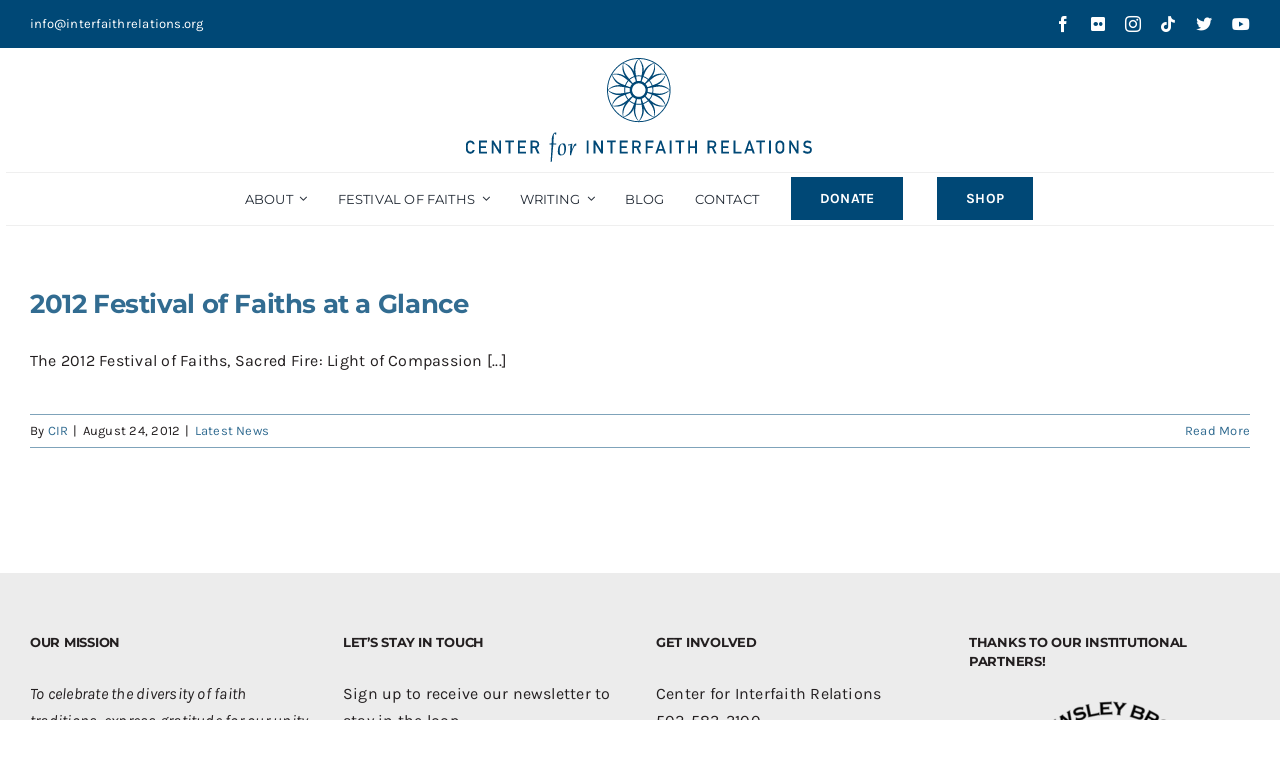

--- FILE ---
content_type: text/html; charset=utf-8
request_url: https://www.google.com/recaptcha/api2/anchor?ar=1&k=6LfJxb0lAAAAAICdZFCi99sMibwPRmdtYLbwmBGM&co=aHR0cHM6Ly93d3cuY2VudGVyZm9yaW50ZXJmYWl0aHJlbGF0aW9ucy5vcmc6NDQz&hl=en&v=TkacYOdEJbdB_JjX802TMer9&size=invisible&anchor-ms=20000&execute-ms=15000&cb=eitv7vqp80q6
body_size: 45800
content:
<!DOCTYPE HTML><html dir="ltr" lang="en"><head><meta http-equiv="Content-Type" content="text/html; charset=UTF-8">
<meta http-equiv="X-UA-Compatible" content="IE=edge">
<title>reCAPTCHA</title>
<style type="text/css">
/* cyrillic-ext */
@font-face {
  font-family: 'Roboto';
  font-style: normal;
  font-weight: 400;
  src: url(//fonts.gstatic.com/s/roboto/v18/KFOmCnqEu92Fr1Mu72xKKTU1Kvnz.woff2) format('woff2');
  unicode-range: U+0460-052F, U+1C80-1C8A, U+20B4, U+2DE0-2DFF, U+A640-A69F, U+FE2E-FE2F;
}
/* cyrillic */
@font-face {
  font-family: 'Roboto';
  font-style: normal;
  font-weight: 400;
  src: url(//fonts.gstatic.com/s/roboto/v18/KFOmCnqEu92Fr1Mu5mxKKTU1Kvnz.woff2) format('woff2');
  unicode-range: U+0301, U+0400-045F, U+0490-0491, U+04B0-04B1, U+2116;
}
/* greek-ext */
@font-face {
  font-family: 'Roboto';
  font-style: normal;
  font-weight: 400;
  src: url(//fonts.gstatic.com/s/roboto/v18/KFOmCnqEu92Fr1Mu7mxKKTU1Kvnz.woff2) format('woff2');
  unicode-range: U+1F00-1FFF;
}
/* greek */
@font-face {
  font-family: 'Roboto';
  font-style: normal;
  font-weight: 400;
  src: url(//fonts.gstatic.com/s/roboto/v18/KFOmCnqEu92Fr1Mu4WxKKTU1Kvnz.woff2) format('woff2');
  unicode-range: U+0370-0377, U+037A-037F, U+0384-038A, U+038C, U+038E-03A1, U+03A3-03FF;
}
/* vietnamese */
@font-face {
  font-family: 'Roboto';
  font-style: normal;
  font-weight: 400;
  src: url(//fonts.gstatic.com/s/roboto/v18/KFOmCnqEu92Fr1Mu7WxKKTU1Kvnz.woff2) format('woff2');
  unicode-range: U+0102-0103, U+0110-0111, U+0128-0129, U+0168-0169, U+01A0-01A1, U+01AF-01B0, U+0300-0301, U+0303-0304, U+0308-0309, U+0323, U+0329, U+1EA0-1EF9, U+20AB;
}
/* latin-ext */
@font-face {
  font-family: 'Roboto';
  font-style: normal;
  font-weight: 400;
  src: url(//fonts.gstatic.com/s/roboto/v18/KFOmCnqEu92Fr1Mu7GxKKTU1Kvnz.woff2) format('woff2');
  unicode-range: U+0100-02BA, U+02BD-02C5, U+02C7-02CC, U+02CE-02D7, U+02DD-02FF, U+0304, U+0308, U+0329, U+1D00-1DBF, U+1E00-1E9F, U+1EF2-1EFF, U+2020, U+20A0-20AB, U+20AD-20C0, U+2113, U+2C60-2C7F, U+A720-A7FF;
}
/* latin */
@font-face {
  font-family: 'Roboto';
  font-style: normal;
  font-weight: 400;
  src: url(//fonts.gstatic.com/s/roboto/v18/KFOmCnqEu92Fr1Mu4mxKKTU1Kg.woff2) format('woff2');
  unicode-range: U+0000-00FF, U+0131, U+0152-0153, U+02BB-02BC, U+02C6, U+02DA, U+02DC, U+0304, U+0308, U+0329, U+2000-206F, U+20AC, U+2122, U+2191, U+2193, U+2212, U+2215, U+FEFF, U+FFFD;
}
/* cyrillic-ext */
@font-face {
  font-family: 'Roboto';
  font-style: normal;
  font-weight: 500;
  src: url(//fonts.gstatic.com/s/roboto/v18/KFOlCnqEu92Fr1MmEU9fCRc4AMP6lbBP.woff2) format('woff2');
  unicode-range: U+0460-052F, U+1C80-1C8A, U+20B4, U+2DE0-2DFF, U+A640-A69F, U+FE2E-FE2F;
}
/* cyrillic */
@font-face {
  font-family: 'Roboto';
  font-style: normal;
  font-weight: 500;
  src: url(//fonts.gstatic.com/s/roboto/v18/KFOlCnqEu92Fr1MmEU9fABc4AMP6lbBP.woff2) format('woff2');
  unicode-range: U+0301, U+0400-045F, U+0490-0491, U+04B0-04B1, U+2116;
}
/* greek-ext */
@font-face {
  font-family: 'Roboto';
  font-style: normal;
  font-weight: 500;
  src: url(//fonts.gstatic.com/s/roboto/v18/KFOlCnqEu92Fr1MmEU9fCBc4AMP6lbBP.woff2) format('woff2');
  unicode-range: U+1F00-1FFF;
}
/* greek */
@font-face {
  font-family: 'Roboto';
  font-style: normal;
  font-weight: 500;
  src: url(//fonts.gstatic.com/s/roboto/v18/KFOlCnqEu92Fr1MmEU9fBxc4AMP6lbBP.woff2) format('woff2');
  unicode-range: U+0370-0377, U+037A-037F, U+0384-038A, U+038C, U+038E-03A1, U+03A3-03FF;
}
/* vietnamese */
@font-face {
  font-family: 'Roboto';
  font-style: normal;
  font-weight: 500;
  src: url(//fonts.gstatic.com/s/roboto/v18/KFOlCnqEu92Fr1MmEU9fCxc4AMP6lbBP.woff2) format('woff2');
  unicode-range: U+0102-0103, U+0110-0111, U+0128-0129, U+0168-0169, U+01A0-01A1, U+01AF-01B0, U+0300-0301, U+0303-0304, U+0308-0309, U+0323, U+0329, U+1EA0-1EF9, U+20AB;
}
/* latin-ext */
@font-face {
  font-family: 'Roboto';
  font-style: normal;
  font-weight: 500;
  src: url(//fonts.gstatic.com/s/roboto/v18/KFOlCnqEu92Fr1MmEU9fChc4AMP6lbBP.woff2) format('woff2');
  unicode-range: U+0100-02BA, U+02BD-02C5, U+02C7-02CC, U+02CE-02D7, U+02DD-02FF, U+0304, U+0308, U+0329, U+1D00-1DBF, U+1E00-1E9F, U+1EF2-1EFF, U+2020, U+20A0-20AB, U+20AD-20C0, U+2113, U+2C60-2C7F, U+A720-A7FF;
}
/* latin */
@font-face {
  font-family: 'Roboto';
  font-style: normal;
  font-weight: 500;
  src: url(//fonts.gstatic.com/s/roboto/v18/KFOlCnqEu92Fr1MmEU9fBBc4AMP6lQ.woff2) format('woff2');
  unicode-range: U+0000-00FF, U+0131, U+0152-0153, U+02BB-02BC, U+02C6, U+02DA, U+02DC, U+0304, U+0308, U+0329, U+2000-206F, U+20AC, U+2122, U+2191, U+2193, U+2212, U+2215, U+FEFF, U+FFFD;
}
/* cyrillic-ext */
@font-face {
  font-family: 'Roboto';
  font-style: normal;
  font-weight: 900;
  src: url(//fonts.gstatic.com/s/roboto/v18/KFOlCnqEu92Fr1MmYUtfCRc4AMP6lbBP.woff2) format('woff2');
  unicode-range: U+0460-052F, U+1C80-1C8A, U+20B4, U+2DE0-2DFF, U+A640-A69F, U+FE2E-FE2F;
}
/* cyrillic */
@font-face {
  font-family: 'Roboto';
  font-style: normal;
  font-weight: 900;
  src: url(//fonts.gstatic.com/s/roboto/v18/KFOlCnqEu92Fr1MmYUtfABc4AMP6lbBP.woff2) format('woff2');
  unicode-range: U+0301, U+0400-045F, U+0490-0491, U+04B0-04B1, U+2116;
}
/* greek-ext */
@font-face {
  font-family: 'Roboto';
  font-style: normal;
  font-weight: 900;
  src: url(//fonts.gstatic.com/s/roboto/v18/KFOlCnqEu92Fr1MmYUtfCBc4AMP6lbBP.woff2) format('woff2');
  unicode-range: U+1F00-1FFF;
}
/* greek */
@font-face {
  font-family: 'Roboto';
  font-style: normal;
  font-weight: 900;
  src: url(//fonts.gstatic.com/s/roboto/v18/KFOlCnqEu92Fr1MmYUtfBxc4AMP6lbBP.woff2) format('woff2');
  unicode-range: U+0370-0377, U+037A-037F, U+0384-038A, U+038C, U+038E-03A1, U+03A3-03FF;
}
/* vietnamese */
@font-face {
  font-family: 'Roboto';
  font-style: normal;
  font-weight: 900;
  src: url(//fonts.gstatic.com/s/roboto/v18/KFOlCnqEu92Fr1MmYUtfCxc4AMP6lbBP.woff2) format('woff2');
  unicode-range: U+0102-0103, U+0110-0111, U+0128-0129, U+0168-0169, U+01A0-01A1, U+01AF-01B0, U+0300-0301, U+0303-0304, U+0308-0309, U+0323, U+0329, U+1EA0-1EF9, U+20AB;
}
/* latin-ext */
@font-face {
  font-family: 'Roboto';
  font-style: normal;
  font-weight: 900;
  src: url(//fonts.gstatic.com/s/roboto/v18/KFOlCnqEu92Fr1MmYUtfChc4AMP6lbBP.woff2) format('woff2');
  unicode-range: U+0100-02BA, U+02BD-02C5, U+02C7-02CC, U+02CE-02D7, U+02DD-02FF, U+0304, U+0308, U+0329, U+1D00-1DBF, U+1E00-1E9F, U+1EF2-1EFF, U+2020, U+20A0-20AB, U+20AD-20C0, U+2113, U+2C60-2C7F, U+A720-A7FF;
}
/* latin */
@font-face {
  font-family: 'Roboto';
  font-style: normal;
  font-weight: 900;
  src: url(//fonts.gstatic.com/s/roboto/v18/KFOlCnqEu92Fr1MmYUtfBBc4AMP6lQ.woff2) format('woff2');
  unicode-range: U+0000-00FF, U+0131, U+0152-0153, U+02BB-02BC, U+02C6, U+02DA, U+02DC, U+0304, U+0308, U+0329, U+2000-206F, U+20AC, U+2122, U+2191, U+2193, U+2212, U+2215, U+FEFF, U+FFFD;
}

</style>
<link rel="stylesheet" type="text/css" href="https://www.gstatic.com/recaptcha/releases/TkacYOdEJbdB_JjX802TMer9/styles__ltr.css">
<script nonce="LPhBt3itPM30G7I5bpXxwg" type="text/javascript">window['__recaptcha_api'] = 'https://www.google.com/recaptcha/api2/';</script>
<script type="text/javascript" src="https://www.gstatic.com/recaptcha/releases/TkacYOdEJbdB_JjX802TMer9/recaptcha__en.js" nonce="LPhBt3itPM30G7I5bpXxwg">
      
    </script></head>
<body><div id="rc-anchor-alert" class="rc-anchor-alert"></div>
<input type="hidden" id="recaptcha-token" value="[base64]">
<script type="text/javascript" nonce="LPhBt3itPM30G7I5bpXxwg">
      recaptcha.anchor.Main.init("[\x22ainput\x22,[\x22bgdata\x22,\x22\x22,\[base64]/MjU1OmY/[base64]/[base64]/[base64]/[base64]/bmV3IGdbUF0oelswXSk6ST09Mj9uZXcgZ1tQXSh6WzBdLHpbMV0pOkk9PTM/bmV3IGdbUF0oelswXSx6WzFdLHpbMl0pOkk9PTQ/[base64]/[base64]/[base64]/[base64]/[base64]/[base64]/[base64]\\u003d\x22,\[base64]\\u003d\x22,\x22HibDgkjDlnLDqkwAwr1Hw7k2QcKUw6wywqpBIihIw7XCphLDkkU/[base64]/DgWHCgcK3eFUFGAbDgsK9F8OIwqDDvcKSZDLCjQXDsXtsw7LChsORw6YXwrPCtX7Dq3LDrzVZR1omE8KeW8OfVsOnw4MewrEJFjDDrGcFw4dvB3nDisO9wpR1bMK3wochWVtGwqVVw4Y6fsO8fRjDjkUsfMOqLhAZZ8Kawqgcw6fDqMOCWxfDsRzDkS/ClcO5MyLClMOuw6vDskXCnsOjwpHDmwtYw7zClsOmMRNywqI8w50BHR/DnkxLMcO4wqh8wp/DmBV1woN5acORQMKNwoLCkcKRwprCqWsswp1rwrvCgMO8wpzDrW7DrcOcCMKlwofCmzJCKWciHjPCs8K1woljw5BEwqEwIsKdLMKgwrLDuAXCmgYRw7xuL3/DqcKywoFceGJNPcKFwqo8Z8OXaE99w7AswoNhCxjChMORw4/CjcOkKQxVw77DkcKOwrXDoRLDnEnDoW/[base64]/DqcKNw7wvCT7Dh8O/dmZTJ8KcwoDCrsKnw7vDkMOYwoXDjMOlw6XClVp9ccK5wqg1ZSwrw4jDkA7Dg8OJw4nDssOeSMOUwqzClsKtwp/[base64]/[base64]/wqHCrcOxwrECWifDp8OGJFs4w5LDoA9mF8OjOD3DrXcnSkbDssKpelrCmcOCw7lWwrHClsKNHMOVThXCj8OlCkpfAAABQcOCFmwJw5omIMOow67Cv1lUGVrChVbCizwwecKSw7ZMcUI9fh/[base64]/DtsKwwrjDrEElPsOGwozCocOuw4ckTgcib8ONw6XDpQE1w4Qjw6HDqmVWwrnDu0DCuMKgwr3Ds8ObwoTDk8KlXMOIZ8KLA8OEw7R5w4pow7BWw5TCjsO6w41wJsKxB1fDoD3CggvCqcKVwr/[base64]/DlcKbwrh4w7wDSMOXwr4vwrPCoiluJ8O7w5bCoz5Iwr/Cr8OLOCJgw5hWwpXCk8KMwrk9D8Kswq4cworDo8OyEcKGBcOTw6oOHDbCrsOzw7dEBA/ChUnClCQcw6rCtVJjwrHCuMK1LMOdDyBCwrTDisKFGmPDjsKLCmPDj2vDrhfDqyIgR8OQFcKUQ8Oaw5BAwq0Qwr7CnMKswq7CsWvCisOAwrhTw7nDjVrDv3RhKTMMHD/Ck8Khwr4EC8ORwqdLw75NwpktScKVw5fCn8ORVjpeGcOuwrkCw6LCgX9qCMOHfGLCkcOnPsKMRcO4w5sVwpBXXMOYNsKALMORwoXDpsOww4jCjMOIAy/[base64]/ChW3DlhbDlUcnwpTCoMKzCkAAw4sCw6vDicORwrc+EcK9fcKsw6gzwrFwecKqw4HCncKpw4Z9V8KoHT7Cg2zDhcKYZA/Dj21+EsOTwrADw4jCgsK4OjLClX0mOMKoHsK6Elsdw70pBsO+EsOicsO/wqtdwqddRsO6wo4hABBowqd0S8KmwqByw6dhw4LClUB0LcO3wo0ew6A6w43CicKuwqDCtsO3b8KZe18aw6d6M8OawoDDsALCnsKrw4PDusKpBlzDjh7CjMO1YcOJOwgfch1Kw6PDmsOLwqAlw5Bpwqt5w4xcfwF1IDQywq/[base64]/Co8KRUsKSwrXCpcOKC8KcAnPDsUZ0w6szCDPCuXEYYMKMw7zDuFnDnmwgM8OSBTnCtDvDhcOya8OVw7XCh196Q8OxEsKXw79Sw4LDtCvDhRMIwrDDsMObVcK4BcO3w7M5w7NSXMKFEhIfwokcLx/DgsOqw4ZVEcODwqnDnUIdN8Oqwr3DtcOCw5TDhFwwfcK9K8KmwocSPhcVw7NZwpTDm8Kvwr46TiLCpS3DusKIw4FbwpVAw6PCigBLQcOZJhdhw6fClE/Dv8OXw4tWwp7CiMOiIU9zT8OuwqHDgMKbE8Obw59lw6YPw7tPL8OMw4nCq8KMw7nCgMOiw7ooSMO+bFXCmAA3wpoaw5gXDcKmDHsnEFfDr8KcaycILWFUw7MawqDDvRHCpEBYwo8FNcOBZMOpwrBOTcOED2cdwqfCn8Kud8ObwpfDpHl/Q8KLw6nCjMORXzXCpcO/X8OdwrrDncK3O8OqZcOcwp/[base64]/[base64]/MjHCsivClcKJw59MwojDqMKqU8OEwrMVPlVYwqvDnMOaJyZ/fMOCY8OYeBDCscOEw4J/OMO5RSguw47DvcO5V8OswoHDhQfCv20QaBY4YGjDnMKuwpnCkn5DZMOfJcKNw57DvMO7cMKrw6YrfcO8wrMDw55TwpnCnMO6VsKzwrXCnMKoIMOdw7nDv8Oaw6HDknbDsxdEw7J3KsKDwqjCv8KPeMKmwp3DpMOhehc/w7rCrMO2JsKoOsKswpEKVcOFIMKVw4lsWMK0d2FXwrvCisOlCGx0ScK8w5fDoyhmCirCosOXRMOKaFZRflLDrMO0WyFgPUsPCcOgRUHDhcK/YcKlF8KAwrbCqMORKDrCgn4xw6jDoMKgwp7CtcO2fRXDuWbDmcOpwpw/SljCksOSw5PDnsK7IMKUwoYpECHDvHZLSz3Dv8OuKQ3DvmDDmi5awptTByDCum84w5zDhQopw7fCmMOQw7LCsT/DvcKhw4l8wprDtMOnw6Ytw5FRw4vDikvDhMOXHhFLT8KKFFEYG8OMw4PCgcOaw5LCo8KZw4LCmcO/XmHDocOnwqzDuMO0JGAtw55YJQlHZMObGcOofMKEwpF4w7pBGzwCw6/Cl1dxwqIKw6nDtDoFwpLClsOnwqzDuwJlVX93TBvCvcO0IDwOwr5iW8Ojw5ZndcKUKcK0w4TCpznCosO5wrjCoApbwqzDnyvCqMKGZcKuw6DCqhtRw4ZmQsOnw4VSIVTCqU1MdsOIwpvDhsO3w5PCtyB+wo0VHgbDgSTCn3HDgcOkWCA3w5bDnsOYw7rDusKXwr/Di8OvJzDCgcKMw7nDkkcRw7/CoSTDn8OwVcKlwr7DiMKIKTPDvW3DtsK6AsKQwq7CqCBawqTCocOfwqdUXMK5E37DrcKJNV52w6DClxleX8KQwp9FZsKFw7lLwrI2w4kSw64CfMKgw6/CoMKyw6nCgcKtER7Cs3bDuBLChg1vw7PCnAd+OsKTwoBVPsKvDQt6GzZ/V8OnwpTCn8OlwqbCtcO/CcKGN29iKcKWZyg2wpXDkcKPwp/Dj8O5wq8fw6B5dcOswofDgFrDk28hwqJPw4N3w7jDpR4dUlFBwrwGw53Dr8ODNkN5TcKlwp4UFTNSwrNawoZRK1RlwrTDoE/[base64]/woPDuwsFfMOlbMOxw4x0ZMOYw5vCrAt1w67DiMOAGBfDrhXCpcKvw5LDkRzDpkAsS8K6KSXDkVzCh8OJw4cmfcKdKTUAW8Ohw4/DiCzDpcK2GsOfw7XDkcOawp47ch3CsgbDkQ8Ew7x1w6rDj8K8w4HCq8K+w5rDiF90TsKSdE42TG7Do2YEwoXDoBHCgEHChsOYwoAxw4caFMKze8OYYMKew65BbE3DlcK2w6VJX8K6e0LCssOywoLDgcOpWzbCtzoMQMKIw6DChFHCiS/CnRXCtsOeacO4w54lA8KBJlMSPMOCwqjCqsKCwpQxZSHDm8Oswq3CumDDlRbDlVg4GsOPSMOWwpfCmcOJwpDCqCbDvsKHY8KGUVnDncK4woZTTUzDuhDDtMK9aAVQw6Jbw6NKw4lEwrPCsMOOZ8K0w6vDtMKsCE5swql5w7kfSMKJH3lDw41ewq3CjcKTTjhjcsOLwq/Cr8KawqjDhDd6I8OEC8OcfQlkC0fCilhFw7jDkcOCw6TChMK+w6fChsKtwpkzw43DtC4jwrIkDDpOS8KHw6jDlD/Chg7Dsiclw4XDkcOIKULDvXl5bArCk1fClRMZwql0wp3Ds8Ktw4/CrnbDoMKqwq/[base64]/DpcOQw5nCosKZw7PCk8KZw6zCtsOkwq/[base64]/DkS3CuFDCo8O+csKCVmQaBnTCscO9NUjDiMOuw4nDk8O4CwU1wr/Dkj/DrsKnw5BKw5k3E8K8O8K7S8KuFAHDp2jCu8OaNHxhw4EzwoNMwp7DunkSTG87OcObw65vZALDh8K8Z8KhBcK/w5VHwqnDnDfCggPCpR/Dm8KXDcOCGmpJMx5qecKXPMO+P8OdYkgUw4/[base64]/Ch2fChyvClihmwpPCrkXCnDDCksK2w4cawr4uEmVPHMOKw7PDlTcLworCvgRHwqvCm2M5w55Yw5dywqoZw7jCksKcE8K7wq0Hb2BNw57DonfCosKyEn9Owo/Dvjp9BcKNAh8wFDhsHMO2wrrDqsKpV8KmwpPCngfDhSnDvTEXw4LDrBLDk0nCusO1dhx4wrPDmzXCiirClMKVEjoVesKkwq5qIw3DsMK0w73CrcKvXMOdwrUfeQgeSCvCpyTCv8K+EcKWU0/[base64]/[base64]/w63DnMKqKGLDqhEVwq4yw7Bcwq9nwqlaQ8KSPFx3AA3CicKlw7Zgw4siD8OQw7Bkw6TDsFfCpMKpbcKdw5TDgsOpE8Krw4nCp8OaQsKLNMKuw7nCg8KewrcGw7EswqnDgHYSwq7CiyXDhMKPwoYLw4fDncOkDkLCssOCShXDuX7DuMK7LHXDk8Orw6/CrAcww7I1w5dgHsKTC215aCUyw5t9wrLDqishVsOpMMKlacOTw4PCssORCCDCocOse8KUHcKswpkzw7Rvwq7ClMOUw613wqrDgMKIwoMLwrzDrw3CkmkbwpcSwq9bw7bDqi9fScK/wqvDtsOkbA8ITMKvw5dkwprCoXcnwpzDvsODwqHChsKbwq3CosKoGsKNw78awpB8w75Hw4nCm2snw5zCkFnCrGDDiEhONMOaw45ww5I1UsOZwoTCp8OGSS/Ds3glQAzCrcOoI8K3woPDkT3CiHE2JcKhw6xQwq5ULiFnw5LDncKWasOQSsKRwrR3wq7DrFjDj8KgIGjDtxrCocO5w7h2YQPDnVJZwpIyw7N1HhvDosO0w5RqKmjCssKKYgvDnmk4wrDCjjzCglLDhk46wrzDlz3DpjNRJUpJw5rCvQ/CmMKJdy9kQsKPBxzCgcOqw6vDjhjCv8KzUHlTw70VwopWVwrCiS7DlMKVw7Elw7fCgg7DuRo9wpfDjQQHMmMkwogNwrvDssONw4N1w51IOsKMKSMyGiRmRE/CscKhw5YZwqEBw5TDvcK0PcKAcsONGV/Cp37DiMOiYB80GUl4w4F+EEjDr8KKbsKRwqzDqFrCjsObwrTDj8KOworDmBzCnMKMdmHDmMKfworDocKwwrDDhcODJU3CrlTDhMOWw6XCrMOZX8K+w7XDmWdNCTMWVsOoWlFWF8OyXcORMUNrwrDChsOQTsKzeGo/wqzDnmIowq1HBcKVwojDvC43w6MpU8Oyw53CusKfw7fCssK3UcKNeQMXCTHDlcOdw5w4wql1ZgQlwr3DtF7DnMOpw7nCi8OrwqbDmcOLwpYWesKwWAfCl1nDm8Ofw5tvJ8K6BWLCmTbDmMO/w7bDicKfd2nClMKpPyPCp3wrfsOWwqfDr8KzwokWA2sIckHCi8Ofw4M8W8KgO2nDtcO4aGTCoMOnw4x5QsKeO8KCWcKOPMK3wopCw5/Cui1Ywq1dw5fCgklIwp/CjHg/wqHDtT1qBsOIwrpcw5HDiFrCvn0OwrbCp8Ouw7DCl8KgwqtdS11dAUXCvE8KdcKjXCHDgMK/V3RvIcOrw7oXHyQvbsODw4rDtD7DksKwScO7UMOYJcKgw7pweAESdCETViZrwoDDkxlwPHgDwr91w6xKwp3DnjEHE2dSAXXCucK4w4NcDQEeKsO/wpvDoT/Dr8OtBHbDhQBWCCALwqzCvSgbwoo9fGjCpcOgw4HClRHCgTfDqCEcw4nDrsKZw50cw4lYeGzCjcKDw6/Dt8Ocf8OaDMO1wpBWw5oUKAPDlsKPwrHDlTY+TyvCqcOqVMO3wqdvwr/DuldDGcOHD8OpY1DCmHUBHGnDo1LDosKgwpwcb8KQQcKtw51EAsKCIcK+wr/Cs3jChMOww6syPMOSSzIVfsOrw6PCoMO6w5TCnXhvw6p9wrHCnmcfBjF/w5HCvC3DmFcVeTodFyF8w6DDsT1yCip+eMK9w4AEw4LCj8OyacOWwrlgGMOqD8KoVHVqw4nDgy3Dq8OlwrrCkWvCpHvDqzYZSB0raSwQS8O0wppTwo1+DwEQw6fChW4cw4PCvTw0woYFPBXCkBMHwprCkcKOw5UfGibCpTjDpsKTKcK6wovDkW4gJsOmwrPDs8KzDGQ/wrbCmMOQVMOTwofDlyLDrFA7VcKuw6HDksOrIcKuwp9Vw5A3CnvDt8OzFDRZDgLCpmHDlsKNw7TCh8Oew6XCr8KyR8KVwrDDoUDDgg3DpUkfwqTCssKgQcK8BMKDHU0jw6c2wqk/aTzDhQxXw4XCinTCtEBpwqvCnRzDo3pdw6DDoiY8w5k5w4vDiAHCmgE3w6TCuGVQEXNqeF3Djw82F8O9DG3ChsOlY8O0wpJwV8Kdwq7ClMKaw4TClRLCqFoPEBk4BFkhw4bDoRtjeC/CoFBwwq/CjsOgw45FFsO9wrXDrUMjLsKuBHfCvHfCgVwRwqTCm8KGGQ5Dw43DrxjDo8OVZsKPwocfwpE7w747fcOHB8Ksw6jDusK+Lg5OwovDoMKzw45PfsO4w4PDjBjCrMKCwrkKw4jDiMONw7DDpMKNw6XDpsKZw7FKw6rDncOpQ1wcasKow6TCkMOtw5FWZjgzw7p/QVrCuQ7Dj8O+w63Ch8O3eMKeSjLDunQUwpU9wrZNwqHCjRzDhsOZZTrDo3LCvcKbwovDo0XDrlnCr8KrwqdIFibCjEEKwqpsw41yw7h4CsOQUhhQw7vDn8KVwrjCin/[base64]/CuifCjVhtdcObXsK4woPCosKowqTCtsOxfWvDn8OjTVzDiht0RkZvwqt1wqV+w4fCr8K7wrfCncK8wpJRRGzCrk8rw6PDtcKfWTI1w7dhw7gAw7PChMK0wrfDtcOoORxxwp4JwrtcSwTCi8Kxw4gQwrdWwrJjbkPDocK0MjAXCz/[base64]/CqibDpytWw6hDD8OQMcO3w5bCmsOZwp/[base64]/JQJFw6ZPCcK1USXChcO0wofClDdqR8Kdd00+wroJw4vDk8OTO8KmQ8OMwrtxwrrDtcK2w6XDkEQdMMOWwqV1wr7DswAXw4PDkx7Ct8KLwp9nwrDDmA3CrCRhw5xREMKtw6nClxfDksKjwqzDucOyw50oJsOfwqEEE8KAcMKnfsKKwqbCqzdlw6xNeUEvEH06TCrDnsK/KCTDhMOfTMOSw5HCnzTDr8KzQzEmCMOdQX81CcOaPhvDkgQLEcKCw4nCucKbC0/[base64]/I8KdwobCvWHClRLDuBQlSsO1wpNRV2DCnMKFwp7DmiDDiMOOw6HDr2tLNg7CgRTDscKpwp1QwpLCnG1fw6/[base64]/W8KXK8K6wodiwo3Co8Kyw7wERT1zw4nDin8iLCrCgEUEKMKgw4dhwojDgzpIwq/CpgnDn8OWwojDg8Ozw53CosKTwq1NE8KhEXzCs8OURcOvcMKJwrwawpPCgHEjwojDqnRtw6LDu3NneAXDmFLCiMORwqPDs8Ozw5hBExxxw6/[base64]/DjirCncKHw7M6w7vDjRvDnARaZ2DDtXfDsEgHM17DkgLCisKbwpXDn8KQwrxWG8OBf8OAwpHDiD7CogjCtwvDkUTDonnDrsKuw6Rvwo4ww6w0cXrCl8O4w4zDkMKcw4nChnzDu8K9w7FjEQgKwoksw5YgSkfCqsObw7U2w4MnMjDDjcKrY8KhRgwmwoh/ak3CgsKhwrzDuMO5aF7CsyfCpMOcVMKHBcKvw6zCjMK5WEZGwqPClcOICMKnIWjCvVjCmMOtw74pH3fDjCHClcOywoLDuWc6YsOvw4waw7sJwr0DeDReOlQyw4/[base64]/Ct8OqDcOXMScMRcKNw6MTw4zDq8KHeMOqWXrDhQ/Cg8KeN8KyLcK3w4cMw5zCriwsYsKdw64Lwqlxwo4bw7IOw6sNwp/DoMKyf1TDjFM6bQ7Cll3CuhYxHwo6wolpw4rDjMOHw7YCC8K3cmtzMMOuPMOtVMK8wqJEwo1wZcO/[base64]/DuTgUw5RBL8KuXkw6QcOIw5MWwrVTSwpFBcO/wo1vRsK0T8KIdcOtRTLCocK+w6d6w43CjcOEwrTDlcKDFSzCiMOqd8OQfsOcGCbDln7Cr8K5w4TDrsOFwpo/w73DssKZw5HDocOpenU1JMKPwpwXw43Dnlonc3vDlRAsSsOTwpvCq8Oiw65qQ8K4IMKBMsKIw5fDvVsRH8OPw43Dg1jDh8OvTycowoPDjhopP8O/f0HDrcKyw4Y9wq9uwpjDghdow67DpsK1w4vDsnJfwqDDjsORW31CwobDo8KXUMKAwq5ufkgnw74swqbDjkwFwpLDmCZeYB7DuizCgnvDhsKFHsKvwooRa2LCqQHDtg3CpCzDvEcSwrZMwqxlw4XClDzDvinCrMO0TV/CoFbDtcKYD8KDBAV4UU7Dhnk6wpvDr8Onw7zCtsOrw6HDsDLCg3bDhF3DjjnCksK/WcKfwo8AwptPTEt/[base64]/ZR5jSBDCm0JMw4PDjcOAJcO4S8K+TQx+w5phwqHCu8OPw7N6DMOOwoh+VsOCw400w6cUPBs4w5fCksOCwqzCoMK8XMOXw5kfwqfDvMOvwpFHwr0dwqTDiW8TPQjDicKyZ8KJw71FcMKOXMKfcBPDp8K3OFcRw5jCosKlNsO+Mm3DmjnClcKlc8K/AsO7UMOGwoAow5DCkkRew7NkdMOQw4bCmMOqWC0Uw7bCqMOda8K4dUgYwolMecKdwqcpA8OwK8OGwqdMw5TCsn5FAcK6BsK4cG/DjMORH8O0w5nCrBI/K3FeOGU2XSwxw6fDjS1UQMOyw6HDkMOgw4zDqsOKRcOiwpLDrMOvw7zDqA1kV8OcaAjClMOSw5YTw7rCpMOtO8KfeBvDni3Cn2pww6vCmsKdw6Z7PkEjeMOhJk/Cu8OewpnDpz5PUsOQQgzDkGlZw4PCosKcKzjDoXZjw6DCuSnCuCR9DU7DlRMMPyseMsKsw43DmjHDmMOUBT9aw75pwoHCmkwDH8OfNwzDvBhFw6nCqWcJT8OOw5nDgS5UdgnCnsK0bR0RVAbCuFlwwqZ0w5IxZH5Hw6M/McOCdMKBJisZF0RUw4/DtMOxZ2jDqAovZQjCvVtMQcKGC8K5w4JMdUJOw6g7w4LDhxbCnsK/wohQaWDDjsKkb2rCpwsEw6oyMCJ0TAZUwqnDo8O1w6LCmcKyw4bDj0TCvH4TBMOSwrFAZ8K0GGPCkWRfwoPCm8OVwqPDusOKw5TDqB3CiSfDmcKdwpltwoDCocOvXkZPd8Kew6zDoV7DshjCvjDCv8OvPzgRHnNdcXN+wqE/w45ww7rCp8KLwopBw6TDunrCkWfDkz4ZL8KUKEQPX8KOCsKAwrzDucKZQGZmwqTDv8KNwqkYw6LDkcKbEn7DnMKARj/Drl8iwo8NTMKLe2gfwqU7wr1dw63DtXXCnFZAw4DCpcOvw6N2YsKbwojCg8KUw6XDsQbCpnoIeS/DuMOVdl5vwptcwp9aw4DCuSRcHsK1FGMDQV7Cu8Oawo7DlzZGwqt8cBsiXmdEw6VCVSkSwqxFw69Keh1aw6jDt8KKw4/CrMODwqFqEMOIwoXClMKKPhvDrQPCiMOQHcO8e8OMw67DqsKnRQdXR3nCrn59OMOhccKESWAkaXYcwp50wqbDjcKeYjh1M8K9wrfDisOuK8OlwoXDrMK7GEjDrkl4w5U0Wg1qw5ZpwqHDkcK/JMOlDnwfNsKBw4s/OGp5fz/Dl8Oaw5I4w7bDoj7DnTM4e1VuwqZ9w7PDjsKlw5xuwqnCmw7Dt8OcM8Okw6jCisOfUA/DnC3Do8OwwqkxRyUiw6h8wotww5nCqljDvxkpJ8O7fCNXwqDCkjHChsOyEsKnCsOHBcKyw4rCkcK8w5VPKh0hw6XDr8Oow7fDscKlwrQvecKbSMOfw7J+woDDkWLCj8ODw7zChHjDgHV7LyPCrsKVw4wrw4/DgQLCqsOke8KVM8KLw6DDs8OBw5R5w43Dp2rDq8KXw6LCiDPChsO6dsK/EMOKNkvCs8OfQMOvI2RawoV4w5fDpk3Du8Oow6ZiwrwoZy5Rw4fDhcKsw6rDtcO3wpHDsMOfw6wkw5hIPsKVbMOAw5fCrcKRw5fDv8Kmwq0tw5TDrSdWZ0UNfMOAw74Tw47Csi/Do0DDi8O0wqjDhSzCtcOvwqtew6XDpE/DoWBJw6ZSQ8KjbcKcIhTCrsKYw6QUA8KlDCcWVcOGwrZOw5jDigXDg8Kywq4/NgB+wpp8RkRww45tbcOEf2XDrsKHSVbDg8KSK8OsYx3ChCzDtsOZw6DCksOJFH9JwpNUw45LfkNyHsOoKMKmwpXCisO0bmPDssO3wpIMw5wEwpdww4DCrMKrOsKPwprDmm7DmGHCrsKwOMO/[base64]/DiMO6QAZ/w5zCiMOLB1TCiMOdEcK9Z8OXwqx5wplPL8KPw5HDicOeeMO5P3HChFrCtMOnw68QwrBfw5Ztw4bCtl7DgWjCgz/[base64]/CrcOXw5vDlcKwJUAkDSx/wqbDpMOwC1TCuEVlC8OxOMO4w7nCtsK3HMOIBcOtwojDu8O+wobDksOSexJQw6MUwpscN8ONIMOjZMKVw5lFMMK7N0nCoFjDncKhwrABQF7Cp2PCscK7eMKAd8OGDcO6w4N6HcKzQxsWYgnDgErDksOaw6lUVHbDhj1leCV9WVUPZsOFwo7Ch8OfaMOFcxMtF0/Ci8OXS8O+X8Kxw6YsBMOBwpNuRsKTwrgdCRklL3UYUm0gbsORHU3CrWvDshc2w4x3wpnChsOTPU0/w7hAYcK/[base64]/CjSfDpB3DicKFw6kAwq7DjQ1BTSVaw6zCmFTCvh5hIn4QF8KSUcKJalLDqcKFI2U3cDvDn3vDjMOgwroLwrvDu8KAwpgNw5M2w6LCsyLDvsKBTVrComLCtHULw4jDgcKCw6tPcMKPw6nCmX0Sw7fDocKIwrVZw5HDszg2DMOVGj/Dj8KqZ8ONw4Irw6wLMkHCu8KKAzXCgmFowpJtVcOtwonCoBDCgcKVw4dcw5/Ds0cRwp99wqvDmx7Dg1rCu8KKw6/CuDnCt8KCwq/ClMOuwo8ww67DrAZvUEtJwrxARcKjP8KhNsOGw6N9agrDuHXDuR7CrsKNOgXCtsKKwoDDtn4Qw4HCs8K3Ey/CgFBwb8K2PB/[base64]/Dk8KVUwHDg8Kve8Orw7fDk1NMwpAtw73DrsKrRQ4Iwp3DuA0Aw4PDnn/Cgmc8Tl3CiMK3w53CtxxSw5DDp8K3K35Nw6/DjQ4vwrbCo3cbw77Cv8KgT8Kdw4Ziw7Y1eMOxYErDkMKMEcOaXADDhyJwP2R7KnPChBVmG2bCs8OLAUFiw4MawrVWGGspQcOOwprCnBTCv8O4YQPCgsKZJm9LwqhJwrw2ZsK3b8OcwpI7wprCkcONwocAwqpow6suFwDDr3PCosKvDxJsw5jDs2/[base64]/DhMOLw47CkXIyeEPCp3Jow63CscKvPmhIQ1/[base64]/w6I/[base64]/CshPCo8KVCMOUU2xlwq3Dsm7CusKuwqjDgcKyYsONwr/[base64]/CgQ3DqXDCjk7CqcKqw4nDpE1UXz4bwqHDgGE1woZjw69WA8OkYwHDkcOfd8KewqhKQ8OUw4vCucKmeBHClMKNwp1yw7DCjcOLTCAAWsKhw4/DisKQwqweCwh7MhU3wrLCvMKRwoPCocOBVMOZdsOPworDrcKmUGF6w69Aw6A2DFdRw6vDuw/[base64]/CrMKbMSnClsKeHTZuw4zCs0HDpsO7w6LDusKiwrRkw7zDpsORWT3Cgl3DlG1dwpgKwqjDgzFWwpfDmQrCnBQbw4rDtCUKFMOAw5DCiiLDrBdqwoMLw7vCnMKFw55hM3NhIMKtXcO5KMOIwphXw6LCicK6w7oUEAo1OsK5PyIoEG80wq/DtTfChTpPdT84w5TCsTNXw7vDjWRBw6LDlQbDt8KSf8KfBEtLw7jCjcKiwp3DosOMw4rDm8OGwrzDtsKQwpzDs2jDhlsNw4BkwqLDjUbDusK1DUx1ahQqw7wEPHRowoMYCMOQElp+RCrCncK/w6DCoMKwwqtuw4l8woAkZUzDkV3ChsKEXB5MwodXAsOZTMKBwooTdMKiwqwAw7lmJ2EPw7UFw78/YsKcDVnCqXfCrn1Gw4TDr8KRwp/[base64]/CgEcwwrYpw6VPIlsdVcO+wqBAOxXCiSfDj2I+w6Vwe2/Cj8O1MV7DlsK4fEHCk8KXwo1xUFtRdi94KDPCucOAw6DClVfCtMOVaMOBwocfwoRsccOtwplcwrrDhcKbWcKFwotLwpBuO8K8MsOMw70wC8K8GsOgwot3wo8xEQFOXm8Ec8KKwpfCjgbDtkwuJU3DgcKtwqzDjsOzwrrDlcKnFQMKwpJgIcOeIH/DrcKnw5h0w4nCscOHDsOvwoHDt1pAwoXDtMO0wqM6NSF4wovDucOgagVnSk/Dk8OTwrPDsBV8KsKQwrHDpsOgwpPCqMKBbwXDtmLCrcOCE8Ozw71CWmMfRR/[base64]/DsS7Ct8OfwpfDkMODQMOYc1kRw55KJWllSMO7QVvCvcKdOcKuw4A9ICTDk2AiQlDDh8Ktw6k4U8K+SCpkw4IrwpwKwqlrw73Cl1vCtcKxe0oVQcOlUMOwVMKLY053wqLDlEMJw5chRQ3CtMO8wrU/QhFww4YWwr7CjMKrBMKJATZoRHzCgcKAQMO7dMOhKlMaPWzDi8K7Q8OJw57DliPDukxRdVrCtCENT1kcw63DnRTDpR/DiVvCpMOuwrfCiMOzSMO6fcKhwoBIQyxLVsKpwo/CusKeZsKgHUJQdcOawq5nwqjCs31DwobCqsOpwrkuw6ltw5rCtHXDnWLDpVzCgcKUZ8KqVjFgwo/Dk3jDkQsEdF3CnwTCm8K/woLDg8ORHDlMwpvCmsOoRXfDicOkw5kIwoxKe8KhcsOLA8Kgw5Z1TcOkwq9UwoTDjhhgIgk3FMODw5gZKcOMTRAaGWY9TMKlZ8O1wr8/w6R7wr5rY8KhasKwP8K0THjCpS8bw6lHw5DDrcKpSRQUQMKgwqAWGnbDsGzChiTDtCJqNS3CrgUIT8KwD8KRQknCtsOgwpLCumnDmcOow7ZOKjRNwrFzw6PCrU5iw6PDh2I4IgrDtMK8cTFkw7oGwr84w6rDnDx1w7/[base64]/[base64]/w4nDhMOiYEHDp8ONEwrCucOlYMKzOzwDw4vCtCzDkk3Dg8Kzw73DtcK7UHYiE8OSw7o5YmZCw5jDixEbMsKcw7/CiMOxRmHDh29TeTfDhl/Ds8Knwo/CqhvCsMKBw7XCnHXCiQTDgGoBZMOSOU0hO2jDrD5yWi0awrHClMKnBnM1KD/[base64]/[base64]/U3zDtjNCw4vDg8O6w7Jfw5xDw4VcDcKcw4RNw4jDmUHDlA8bZTkqw6jCkcKBO8KoZsKIFcOJw5LDsy/Ct2DDhMO0Xl8UA2XDsF8vBcO2KkNrQ8KiSsKfTGNaQw8IecKDw5Qew51Ow4HDi8KTBMOnwpJDw5/DjW8mw7NiXcOhwqg3djwAw5kwFMK5w4ZnYcKQwpHDssKWw6YJwr1vwoNUBDtGEMOJwoMAMcK4woDDicOVw75/CsKBC0gQwpE6H8KJw6vDonM3wpHCvz9Qw5pBw6/DrsO+woHDs8K3w7PDmwtewrjClWEwIjzDh8Kxw5UYT0t4MUHCsy3CgnNxwqxywpXDq10Gw4fCnQ3DgybCgMOjYFzDnkvDghFhUD7ChMKVZ2Biw67DumTDpBTDsF5ow7/DuMO7wrPCjzJUwrY0c8KUdMOrw73Cp8K1SsKcGMKUwpbCtcK8dsOvfsKQLcOUwqnCvsKEw50owoXDlRsdw5k9wrYkw4J4wpjDnE/CuRfDqsOsw6nDgkcLw7PDrsOADUZZwqfDgXTCsQ3DlV3DmE4Kw5A4w5Mtwq4fLBg1A0YifcO4X8Oiw5oAw6nCoA9PCgV8woXCpMOFacOfXGNZw7nDlcK/woDDq8Orw4F3w6TDk8OresKKw5jClMK9SiUbwpnCrzPCqGDCkGXDoUjDqFjCjWolemIfwq56wp/DqRBSwqbCocOTwr/DqsO9wpkbwpsMIcOKwrh2OFgOw5hyC8Otwrt5w5YiH1Ykw6MrXCfCn8OLOAJUwo/DsgLDvsKHwpPCjMKhwrXDo8KODsKBfcK1w7M+JD99LXLCq8KwZsOtbcKRdcKGw6DDkDXChAXDsg1vZFJhGMKHWzfCnjrDhkvChcOtK8OCcsOCwrwKTGHDvsOiw6bDi8KrLcKOwpVqw6XDjEDCjSJdPXxkwobDp8Obw6/Cp8Obwq85w7lYEMKVA3jCvsKrw4ErwobClWTCqVg/wp3DgHFtQMKSw4rDtGlpwpETBsKBw5FULAx0fhFlZcKja1owQ8OUwr8KSyhGw4FIwrfDocKkacO/w7jDqR/DgcKqEsK/wrcGb8KWwpxOwpQKJMOAZsOFETvCmXXDjgTDg8OIfcO4w78FX8KOw65DfsOhA8KORXvDlMKfCmXCoXLCsMK5eXDCujJpwqkkwrrCtcOINyDDg8KDwoFcw6DChjfDnCTCj8OgB1w/dcKXYcKzwovDhMKoRsKuVjFsDgspwq7CpSjCo8K4wr/CtcOXCsO5KxvCpF1XwpnCucOnwo/Dg8KgXxrCplc7wr7CusKCw71+QWLDgjQrwrFLwoHDuns4NsOBHU7DucKuw5tlfVMtW8Kbwp5Ww4rCgcOJw6RlwrHDinczwrFka8OufMOaw4gRw6DDt8Kqwr7CvlAZOQfDrn5zEMO8wqjCvlt/dMOALcKxw77Cmm0HaBzDhMOrXD/[base64]/DMO+d23Ch8KMw7lcCcKkFMKew5pawr8qJMO6wqhYwoILHCzDs2ZXwrkoYhXChUwoMB/DnQ/[base64]/DpArDgF8xwrLCicOIJsOvNmXDkANZw6d6wrjDo8KhSULCjFtiAMO0w7PDv8OfHsKtw6LCrk/CsBQFFcOXXSFrAMK1N8K0w402w7MGw4DCmsKvw5bDh3AiwobDgQ5hR8K7w7ljV8KxYHkuQsOqw7/DicOqw5jCnH/[base64]/KcKLwq1ZQkTCsS5UwprDoiDDjsKzWsKSIMKORMObw5YPw57Ci8OUKcKNwrzCjMKQCUs3wpx7wpPDl8OdY8OPwolfw4TDo8KqwrMNS3/CrcOXXMOYIsKtTyd4wqZtZShmwrzDncKjw7t+HcKZX8ONdcKww6PDoXzCnxRFw7DDjMKtw6nCoC3CuGkgw6N1G2LCqHAobMOYwotJw4PChMONRQwQXcOMOsOCwprCmsKcwpXCqMO6AybDmsOpasOTw6rDrDTCrMKqJ2xtwp5WwpzDiMKnw4cJL8KzLXHDosK4w5DCi3/Cn8O8WcO3w7NXEypxBARpaDcGwovDhcK0THR0w5nDpWEBwpZAUcK1w5jCrMKrw6fClEAlUiUndBxNMEVKw6zDthYMIMOQw4JWw6/[base64]/[base64]/CMKZEcOCF8OCXMK/aMOUwofDm0zDvcKOwpUJdMOEPMKRwoIBFcKNWMOYwqnDsVk0wqIGQRXDtsKiQcKKM8ONwq59w7/CicO3FUZDdcK2KsOfPMKoFwl2EsKRw7fCpz/DvMOgwrlTGsK6HXgNaMOuwrzCl8OvUMOWw4IdTcOvw7UYcmHDjFbDisOTwrlDe8KEw4QbEAJfwotnKMOVHMOkw4gaesK6HRwXwrfCgcK6wrh4w6LDscKvGm/Ck2zCu0ccK8OZw7d8woPCiX8GGUxgPUsywqM5fGFdD8O/JXUtCzvCqMKrL8KAwrzDmMOewprDgAR/PsKMw5jCgiBcZMO8w6VwLyXCgBxyR1UUw7LCi8OQwq/DvhbDvCZDPsKATXUGw4bDg0VgwrDDkBvCqVdIwp7CrDExDznCv0Izwr/[base64]/[base64]/[base64]/awd4YQVhAyzChMKQw6XCvzXDm8KswqNrA8OjwpNdHsK0VsOOAcOBIUjDnRTCtsKrMVbDgsOpPHs9EMKINhVYV8OrQjjDhsK/wpNOw6rCqMKxw6sywrZ/wpbDhn3CkH7ChsKMY8KJBw/DlcKUN2LDq8KBBsO9wrViwqJ6KnYhw4p/MhrCv8Ohw43DhUUawpx2MsOPJsO+O8ODw40NLA9qw7HCksORBcKEwqfDssOSPhANecORw6PCsMKlwq7Dh8O7NFrDjcKKwqzCpRDCpi/DoioLDSTDh8OKwr4xAcK4w7QCMsORT8KSw605E0jChhnCjXjDtX/[base64]/Cq8O5PcKwHDLCqFHCqEAsL8KjD8O4QRZNw47DiyAFIsKaw7w6wqk0wrFjw7Q8w7vDmsOwT8KhVcKiMWwdwpl5w6Mrw7bDqVsnBVvDpUBBEnRBw6NCNBEiwqJkQg/DnsKzHRgcLkksw5LCixgMXsKqw6lMw7zCksO2DypTw5DDmhtow6QeOgTCnVBCE8OHwoZtw67Dr8OuC8OgThDDr3gjwq7CosK4MGxjw5rDlW4nwpHDj0PDpcKww50keMKjw71ea8OIcTLDhwxywodow5oQw6vCoiXDjcKVCArDhDjDoTvDmQ/CrGJcwrAdck/CvUjDolIDDsKzw7TDqsKrVgbCtBV7wqfDn8Odw70BOFzCp8O3TMKCMcKxwrRfTk3Dq8KlSEPCucKBBQhYRMOzwobCgj/CvcKTw5XCrB3CjgBfw5vChcKNQMKdwqHChsK8w7XDpmDDkSRdNMOXGWHDkUXDmXciMMKgLBchw6ZJUBt1PcOGwofDosOnZ8KOw4TDrGoFwqokw73DlhfDs8Ohwo9twozCuBHDjQLDnR1zZ8ODEHvCkQLDtxTCqsOSw4gUw6zCk8OqaDrDshVPw79ke8K9D2/DqWp7TUjDmcO3blpVwo9Qw7lFw7k3woFiZcKoKsOYwp0/wrB8VsOzXMOtw6o3w5HDsgl6wqRyw47DgMKEw4jDjRdLw6TDusK+P8KGwrjCgsOtw4tnFRVvX8OlCMOLdT0rw5UJUMOPwqHDqkxuBhjCkcKXwqBmBMOnV3XDkMK5JG1lwrRXw6bDgEnCt05oJjrClsKGCcKpwpwYPl4\\u003d\x22],null,[\x22conf\x22,null,\x226LfJxb0lAAAAAICdZFCi99sMibwPRmdtYLbwmBGM\x22,0,null,null,null,1,[21,125,63,73,95,87,41,43,42,83,102,105,109,121],[7668936,759],0,null,null,null,null,0,null,0,null,700,1,null,0,\[base64]/tzcYADoGZWF6dTZkEg4Iiv2INxgAOgVNZklJNBoZCAMSFR0U8JfjNw7/vqUGGcSdCRmc4owCGQ\\u003d\\u003d\x22,0,0,null,null,1,null,0,0],\x22https://www.centerforinterfaithrelations.org:443\x22,null,[3,1,1],null,null,null,1,3600,[\x22https://www.google.com/intl/en/policies/privacy/\x22,\x22https://www.google.com/intl/en/policies/terms/\x22],\x2210mzbhjGKvclWafztNsPV+MJhoVD9Cg1/odgYb+ybGQ\\u003d\x22,1,0,null,1,1764452579849,0,0,[132,52,51,234,29],null,[175,186,187,112,136],\x22RC-NhMT0en2DNFcrg\x22,null,null,null,null,null,\x220dAFcWeA6LStFaja5OEgI4sQFASPFzyqjKuHRwWuv6XO-G-lSqweZ-Rr8_GKYV72MpkE3e1VvY3RT7eh3w-zqcZsS2Qeul0TR_bw\x22,1764535379709]");
    </script></body></html>

--- FILE ---
content_type: image/svg+xml
request_url: https://www.centerforinterfaithrelations.org/wp-content/uploads/2023/02/CIR-2Line-Logo-Blue_sm.svg
body_size: 14801
content:
<svg xmlns="http://www.w3.org/2000/svg" xmlns:xlink="http://www.w3.org/1999/xlink" viewBox="0 0 2630.88 778.32" xmlns:v="https://vecta.io/nano"><g fill="#004876"><path d="M1306.3 0c-131.78 0-239 107.22-239 239s107.22 239 239 239c131.79 0 239-107.22 239-238.98 0-131.8-107.21-239.02-239-239.02zm202.17 352.47c-3.31-14.49-9.97-28.08-18.8-40.26-9.39-12.95-21.83-23.97-36.13-31.7-3.35-1.77-6.73-3.42-10.12-4.99a205.72 205.72 0 0 0 11.18.7c16.17.44 32.4-2.85 46.98-9.27 13.77-6.05 26.32-14.51 36.58-25.24-.45 40.18-11.19 77.94-29.69 110.76zM1074.45 241.8c10.1 10.88 22.69 19.35 36.45 25.49 14.61 6.51 30.89 9.83 47.14 9.39 3.79-.14 7.55-.4 11.28-.74-3.37 1.56-6.72 3.22-10.04 4.99-14.24 7.69-26.64 18.67-36.05 31.52-8.9 12.11-15.52 25.68-19.04 40.09-18.51-32.83-29.26-70.57-29.74-110.74zm29.69-116.25c3.32 14.47 9.97 28.06 18.8 40.24 9.4 12.95 21.84 23.97 36.13 31.7 3.35 1.78 6.73 3.43 10.13 5a205.7 205.7 0 0 0-11.18-.71c-16.18-.45-32.41 2.85-46.99 9.29-13.76 6.04-26.31 14.5-36.57 25.25.45-40.19 11.18-77.95 29.68-110.77zm269.15 126.74c.85-4.3 1.3-8.74 1.3-13.29 0-4.57-.45-9.03-1.31-13.35l6.42-1.59 27.45-4.64c1.23 6.34 1.88 12.89 1.88 19.58a102.85 102.85 0 0 1-1.94 19.91l-23.55-4.11-10.25-2.51zm7.62-38.16l-9.95 2.9c-2.92-8.57-7.51-16.38-13.37-23.05l4.74-4.56 21.47-17.77c8.63 9.91 15.39 21.5 19.74 34.19l-22.63 8.29zm-74.61 75.35c-27.83 0-50.46-22.64-50.46-50.48 0-27.82 22.64-50.45 50.46-50.45 27.84 0 50.47 22.64 50.47 50.45.01 27.84-22.63 50.48-50.47 50.48zm19.61 50.37a103 103 0 0 1-19.61 1.88c-6.8 0-13.45-.67-19.89-1.94l4.11-23.62 2.49-10.2c4.3.85 8.74 1.3 13.28 1.3 4.57 0 9.04-.46 13.37-1.32l1.56 6.29 4.69 27.61zm-39.21-201.68a102.97 102.97 0 0 1 19.6-1.88c6.8 0 13.45.67 19.89 1.94l-4.11 23.61-2.49 10.18c-4.3-.85-8.74-1.3-13.29-1.3-4.57 0-9.04.46-13.36 1.32l-1.57-6.32-4.67-27.55zm71.84 41.92a325.12 325.12 0 0 0-7.26 7.59c-6.67-5.85-14.48-10.43-23.05-13.34l1.85-6.41 9.68-26.04c12.68 4.38 24.24 11.17 34.14 19.83l-15.36 18.37zm-25.84-89.8c-.47 7.4-1.31 14.93-2.45 22.46-.83 6.14-1.84 12.29-2.87 18.45-6.83-1.33-13.87-2.04-21.08-2.04-7.09 0-14.03.68-20.75 1.97l-2.81-18.44c-1.09-7.51-1.98-15.05-2.39-22.41-.94-14.61 1.28-29.33 5.91-43.48 4.6-13.72 11.35-27.02 20.05-39.03 4.31 5.73 8.21 11.86 11.47 18.21 3.54 6.68 6.5 13.62 8.89 20.68 4.74 14.17 6.97 28.96 6.03 43.63zm-59.57 51.5l8.24 22.48c.93 3.38 1.91 6.74 2.94 10.09-8.57 2.92-16.38 7.51-23.04 13.37l-4.6-4.78-17.74-21.42c9.92-8.64 21.51-15.4 34.2-19.74zm-44.12 29.63l18.28 15.27c2.52 2.49 5.08 4.93 7.68 7.35-5.85 6.67-10.42 14.48-13.34 23.06l-6.38-1.84-26.09-9.69c4.39-12.69 11.18-24.25 19.85-34.15zm-23.55 87.18a102.97 102.97 0 0 1-1.88-19.6 102.44 102.44 0 0 1 1.94-19.87l23.75 4.13c3.34.87 6.7 1.69 10.07 2.46-.85 4.3-1.3 8.74-1.3 13.28 0 4.58.46 9.05 1.32 13.37l-6.42 1.59-27.48 4.64zm-6.98-40.66c-1.33 6.82-2.04 13.86-2.04 21.06 0 7.09.68 14.03 1.97 20.75l-18.44 2.82c-7.52 1.09-15.04 1.98-22.42 2.39-14.61.95-29.33-1.28-43.47-5.91-13.71-4.59-27.03-11.35-39.04-20.04 5.74-4.31 11.86-8.21 18.22-11.48 6.69-3.54 13.62-6.49 20.69-8.88 14.16-4.73 28.95-6.96 43.62-6.03 7.4.47 14.94 1.31 22.46 2.45 6.15.82 12.3 1.84 18.45 2.87zm32.99 46.02l10.19-2.97c2.92 8.57 7.5 16.37 13.36 23.03l-4.82 4.64-21.38 17.71c-8.64-9.92-15.4-21.51-19.75-34.21l22.4-8.2zm22.56 34.01l7.31-7.64c6.67 5.85 14.48 10.43 23.06 13.34l-1.82 6.3-9.71 26.16c-12.68-4.38-24.25-11.17-34.14-19.84l15.3-18.32zm25.88 89.76c.47-7.4 1.33-14.93 2.45-22.46.83-6.14 1.84-12.29 2.86-18.44 6.83 1.33 13.87 2.04 21.08 2.04 7.09 0 14.03-.68 20.75-1.97l2.81 18.44c1.09 7.51 1.98 15.03 2.39 22.42.93 14.61-1.28 29.33-5.91 43.47-4.61 13.7-11.34 27.02-20.06 39.02-4.31-5.74-8.2-11.85-11.46-18.2-3.54-6.7-6.49-13.64-8.89-20.7-4.71-14.16-6.94-28.95-6.02-43.62zm59.56-51.49l-8.2-22.38c-.94-3.42-1.93-6.82-2.97-10.22 8.57-2.92 16.38-7.51 23.04-13.36l4.54 4.73 17.79 21.49c-9.92 8.63-21.5 15.39-34.2 19.74zm44.14-29.66l-18.36-15.34-7.6-7.27c5.85-6.67 10.43-14.48 13.34-23.05l6.25 1.8 26.21 9.73a102.94 102.94 0 0 1-19.84 34.13zm30.51-46.48c1.33-6.83 2.04-13.88 2.04-21.1 0-7.09-.68-14.02-1.97-20.74l18.45-2.81c7.51-1.09 15.03-1.98 22.41-2.41 14.61-.93 29.33 1.29 43.48 5.93 13.7 4.61 27.01 11.34 39.01 20.05-5.73 4.31-11.85 8.22-18.2 11.47-6.69 3.54-13.62 6.49-20.7 8.88-14.16 4.73-28.95 6.96-43.62 6.03-7.39-.47-14.94-1.32-22.45-2.45-6.13-.82-12.28-1.84-18.45-2.85zm-3.9-56.75c-4.62-13.43-11.78-25.7-20.9-36.22l14.61-11.68c5.96-4.69 12.04-9.25 18.22-13.29 12.18-8.11 26.05-13.55 40.61-16.61 14.18-2.88 29.08-3.69 43.83-2.17-2.82 6.59-6.16 13.04-10.05 19.04-4.02 6.41-8.55 12.44-13.46 18.07-9.91 11.17-21.61 20.47-34.77 27.01-6.65 3.3-13.61 6.33-20.67 9.12-5.74 2.36-11.57 4.55-17.42 6.73zm-20.03-61.72c-3.8 4.92-7.77 9.74-11.75 14.59-10.49-9.15-22.74-16.35-36.16-21.01l6.79-17.39c2.81-7.04 5.81-14 9.14-20.61 6.49-13.11 15.76-24.76 26.86-34.69 10.84-9.57 23.34-17.73 36.87-23.76.86 7.11 1.18 14.37.82 21.49-.28 7.57-1.18 15.05-2.65 22.35-2.98 14.65-8.46 28.56-16.59 40.8-4.1 6.18-8.61 12.28-13.33 18.23zm-10.67-86c-12.93 9.41-23.95 21.85-31.68 36.13a197.91 197.91 0 0 0-5 10.13c.33-3.69.57-7.41.7-11.16.46-16.18-2.84-32.41-9.29-46.99-6.05-13.77-14.51-26.32-25.24-36.58 40.18.46 77.93 11.19 110.75 29.69-14.46 3.31-28.07 9.96-40.24 18.78zm-101.5-12.01c-6.51 14.61-9.83 30.87-9.38 47.12.14 3.79.39 7.54.74 11.27-1.56-3.37-3.21-6.71-4.98-10.03-7.7-14.24-18.66-26.62-31.53-36.05-12.1-8.87-25.68-15.51-40.08-19.04 32.82-18.5 70.57-29.25 110.75-29.72-10.91 10.1-19.37 22.69-25.52 36.45zm-87.32-4.88c6.6 2.8 13.02 6.15 19.03 10.03 6.41 4.03 12.44 8.54 18.05 13.47 11.18 9.89 20.49 21.61 27.03 34.75 3.3 6.66 6.33 13.59 9.1 20.68 2.36 5.73 4.55 11.57 6.74 17.42-13.43 4.62-25.7 11.78-36.22 20.9l-11.69-14.6c-4.69-5.97-9.22-12.04-13.27-18.23-8.11-12.18-13.56-26.04-16.62-40.6-2.88-14.18-3.69-29.08-2.15-43.82zm32.81 128.14c-9.16 10.5-16.35 22.74-21.02 36.16l-17.38-6.81c-7.05-2.79-14.01-5.79-20.6-9.12-13.11-6.49-24.76-15.78-34.68-26.87-9.6-10.84-17.74-23.34-23.79-36.88 7.12-.86 14.38-1.17 21.51-.81 7.56.26 15.04 1.17 22.35 2.63 14.63 2.99 28.55 8.46 40.79 16.59 6.18 4.11 12.28 8.62 18.22 13.35 4.94 3.82 9.77 7.79 14.6 11.76zm-107.43 168.7c4.02-6.39 8.54-12.44 13.46-18.04 9.9-11.17 21.6-20.49 34.77-27.03 6.64-3.3 13.59-6.33 20.66-9.1 5.74-2.36 11.57-4.55 17.41-6.75 4.62 13.44 11.78 25.71 20.91 36.24l-14.62 11.68c-5.95 4.69-12.03 9.25-18.22 13.29-12.17 8.09-26.04 13.55-40.6 16.61-14.17 2.87-29.07 3.67-43.81 2.15 2.82-6.62 6.16-13.05 10.04-19.05zm106.35.81c3.8-4.94 7.77-9.75 11.74-14.59a109.71 109.71 0 0 0 36.16 21.01l-6.79 17.36c-2.81 7.06-5.8 14.02-9.13 20.62-6.49 13.13-15.77 24.76-26.86 34.69-10.84 9.57-23.34 17.73-36.88 23.78-.86-7.11-1.18-14.36-.81-21.51.27-7.55 1.17-15.03 2.63-22.35 2.99-14.63 8.47-28.54 16.6-40.78 4.1-6.19 8.61-12.28 13.34-18.23zm10.66 85.98c12.95-9.39 23.96-21.83 31.7-36.13 1.77-3.35 3.43-6.73 4.99-10.13a216.31 216.31 0 0 0-.71 11.18c-.46 16.18 2.85 32.41 9.28 46.99 6.05 13.77 14.51 26.32 25.24 36.58-40.18-.46-77.93-11.19-110.75-29.69 14.48-3.32 28.08-9.98 40.25-18.8zm101.5 12.05c6.51-14.61 9.84-30.91 9.39-47.16-.14-3.79-.39-7.54-.74-11.27 1.56 3.37 3.22 6.71 4.98 10.03 7.69 14.24 18.66 26.64 31.53 36.05 12.11 8.9 25.69 15.53 40.09 19.04-32.82 18.51-70.58 29.26-110.76 29.73 10.9-10.09 19.37-22.67 25.51-36.42zm87.33 4.86c-6.6-2.82-13.03-6.17-19.03-10.05a143.64 143.64 0 0 1-18.05-13.45c-11.18-9.91-20.5-21.61-27.03-34.78-3.3-6.64-6.32-13.59-9.11-20.68-2.36-5.73-4.55-11.55-6.75-17.39 13.44-4.62 25.71-11.78 36.23-20.91l11.68 14.61c4.69 5.95 9.24 12.04 13.29 18.21 8.09 12.18 13.55 26.04 16.61 40.6 2.89 14.2 3.7 29.09 2.16 43.84zm-32.82-128.15a110.06 110.06 0 0 0 21.01-36.16l17.38 6.79c7.05 2.81 14.01 5.81 20.6 9.14 13.12 6.47 24.76 15.76 34.69 26.85 9.58 10.85 17.74 23.33 23.78 36.88-7.12.86-14.37 1.17-21.51.81-7.55-.26-15.03-1.17-22.35-2.63-14.63-2.99-28.54-8.46-40.78-16.59-6.18-4.11-12.28-8.62-18.23-13.35-4.92-3.79-9.75-7.76-14.59-11.74zm112.61-100.39c-14.59-6.53-30.88-9.83-47.14-9.41-3.78.14-7.51.4-11.22.74 3.35-1.56 6.68-3.2 9.99-4.97 14.24-7.71 26.64-18.67 36.06-31.54 8.89-12.1 15.52-25.68 19.04-40.08 18.5 32.82 29.25 70.57 29.73 110.75-10.11-10.9-22.7-19.35-36.46-25.49zm3.93-90.09c-14.17-4.37-29.29-5.39-44.25-3.84-15.9 1.68-31.66 6.94-45.51 15.45a198.51 198.51 0 0 0-9.38 6.26 209.41 209.41 0 0 0 6.19-9.33c8.48-13.78 13.73-29.48 15.46-45.34 1.64-14.9.6-29.97-3.53-44.2 33.27 19.83 61.19 47.74 81.02 81zm-317.69-80.97c-4.36 14.18-5.4 29.29-3.84 44.24 1.66 15.9 6.93 31.68 15.44 45.52 2.02 3.22 4.12 6.34 6.28 9.4a209.58 209.58 0 0 0-9.33-6.2c-13.79-8.5-29.48-13.74-45.34-15.46-14.93-1.66-29.98-.61-44.22 3.54a233.58 233.58 0 0 1 81.01-81.04zm-80.98 317.67c14.18 4.37 29.29 5.4 44.25 3.84 15.9-1.66 31.67-6.94 45.52-15.44 3.21-2.02 6.32-4.11 9.37-6.27-2.13 3.03-4.2 6.13-6.19 9.32-8.49 13.8-13.74 29.5-15.46 45.34-1.65 14.93-.59 30.01 3.55 44.23-33.28-19.82-61.2-47.74-81.04-81.02zm317.7 80.98c4.36-14.18 5.39-29.29 3.83-44.24-1.67-15.9-6.93-31.68-15.45-45.52-2.01-3.21-4.11-6.32-6.26-9.37 3.03 2.13 6.13 4.2 9.31 6.19 13.8 8.48 29.5 13.74 45.34 15.46 14.94 1.64 30.01.58 44.24-3.56a233.58 233.58 0 0 1-81.01 81.04zM914.55 615.46h14.2v96.82h-14.2v-96.82zm52.2 0h13.38l42.47 68.83h.26v-68.83h14.2v96.82h-13.45l-42.41-68.83h-.26v68.83h-14.2v-96.82z"/><use xlink:href="#B"/><use xlink:href="#C"/><use xlink:href="#D"/><path d="M1357.9,615.46h59.91v13.81h-45.71v28.63h39.02v13h-39.02v41.38h-14.2V615.46z"/><use xlink:href="#E"/><path d="M1538.66,615.46h14.2v96.82h-14.2V615.46z"/><use xlink:href="#B" x="514.94"/><path d="M1729.39 669.98h-37.2v42.31h-14.2v-96.82h14.2v41.51h37.2v-41.51h14.2v96.82h-14.2v-42.31zm94.29-54.52h36.64c7.81 0 14.19 2.12 19.12 6.38 5.94 4.83 9.04 11.71 9.3 20.65-.17 13.15-6.21 22.09-18.11 26.83l21.71 42.96h-16.87l-19.41-41.38h-18.18v41.38h-14.2v-96.82zm14.2 42.44h21.54c5.33-.09 9.33-1.69 11.99-4.79 2.62-2.89 3.93-6.44 3.93-10.65-.09-5.06-1.65-8.72-4.71-10.99-2.41-2-5.89-3-10.45-3h-22.31v29.43z"/><use xlink:href="#C" x="762.37"/><path d="M2018.84,615.46h14.2v83.01h45.71v13.81h-59.91V615.46z"/><use xlink:href="#E" x="668.03"/><use xlink:href="#B" x="1121.69"/><path d="M2285.73 615.46h14.2v96.82h-14.2v-96.82zm48.02 48.41c0-11.27.32-18.81.96-22.62.69-3.82 1.74-6.9 3.15-9.25 2.27-4.45 5.91-8.42 10.93-11.91 4.93-3.53 11.08-5.34 18.45-5.42 7.46.09 13.67 1.9 18.64 5.45 4.93 3.5 8.49 7.48 10.67 11.95 1.58 2.35 2.68 5.42 3.28 9.23.56 3.81.84 11.33.84 22.58 0 11.07-.28 18.55-.84 22.45-.6 3.9-1.69 7.02-3.28 9.36-2.19 4.47-5.74 8.41-10.67 11.82-4.97 3.54-11.19 5.4-18.64 5.58-7.37-.18-13.52-2.04-18.45-5.58-5.02-3.41-8.66-7.35-10.93-11.82-.69-1.46-1.31-2.86-1.86-4.18-.51-1.37-.94-3.1-1.29-5.18-.64-3.91-.96-11.39-.96-22.46zm14.2 0c0 9.54.34 15.99 1.03 19.36.6 3.37 1.83 6.1 3.67 8.19 1.5 2 3.48 3.62 5.93 4.86 2.41 1.46 5.28 2.2 8.63 2.2 3.39 0 6.33-.73 8.83-2.2 2.36-1.24 4.25-2.86 5.67-4.86 1.85-2.09 3.11-4.81 3.8-8.19.64-3.37.97-9.83.97-19.36 0-9.54-.32-16.04-.97-19.5-.69-3.28-1.96-5.97-3.8-8.05-1.42-2-3.31-3.66-5.67-4.99-2.49-1.29-5.43-1.97-8.83-2.06-3.35.09-6.23.78-8.63 2.06-2.45 1.33-4.42 2.99-5.93 4.99-1.85 2.09-3.07 4.77-3.67 8.05-.69 3.47-1.03 9.97-1.03 19.5zm89.06-48.41h13.39l42.47 68.83h.26v-68.83h14.2v96.82h-13.45l-42.41-68.83h-.26v68.83h-14.2v-96.82zm111.33 73.37c7.47 6.34 16.35 9.56 26.65 9.65 12.19-.18 18.37-4.67 18.54-13.49.09-7.22-3.99-11.56-12.22-13.03l-12.42-1.79c-8.06-1.37-14.2-4.45-18.4-9.24-4.33-4.92-6.5-10.9-6.5-17.94 0-8.46 2.72-15.29 8.16-20.47 5.27-5.14 12.75-7.75 22.43-7.84 11.65.27 21.79 3.6 30.4 10l-7.92 12.06c-7.04-4.79-14.78-7.28-23.23-7.45-4.38 0-8.02 1.13-10.94 3.39-3.05 2.35-4.61 5.85-4.7 10.5 0 2.79 1.05 5.32 3.15 7.58 2.1 2.3 5.47 3.9 10.1 4.79 2.57.44 6.09.95 10.55 1.53 8.79 1.24 15.29 4.5 19.49 9.77 4.16 5.18 6.24 11.21 6.24 18.08-.47 18.52-11.44 27.92-32.91 28.18-13.88 0-25.82-4.4-35.8-13.22l9.33-11.06zM73.16 685.24c-2.06 8.97-5.98 15.87-11.78 20.69-5.96 4.77-13.02 7.16-21.17 7.16-7.37-.18-13.52-2.04-18.45-5.58-5.02-3.41-8.66-7.35-10.93-11.82-.69-1.46-1.31-2.86-1.86-4.18-.51-1.37-.94-3.1-1.29-5.18-.64-3.9-.96-11.38-.96-22.45 0-11.24.32-18.77.96-22.58.69-3.81 1.74-6.88 3.15-9.23 2.27-4.47 5.92-8.46 10.94-11.95 4.93-3.54 11.08-5.36 18.46-5.45 9.05.09 16.42 2.85 22.13 8.29 5.7 5.48 9.3 12.27 10.81 20.36H58.08a21.5 21.5 0 0 0-6.31-9.98c-3.18-2.62-7.04-3.97-11.6-4.06-3.35.09-6.23.78-8.63 2.06-2.45 1.33-4.42 2.99-5.93 4.99-1.85 2.09-3.07 4.77-3.67 8.05-.69 3.46-1.03 9.96-1.03 19.5s.34 15.99 1.03 19.36c.6 3.37 1.82 6.1 3.67 8.19 1.5 2 3.48 3.62 5.93 4.86 2.41 1.46 5.28 2.2 8.64 2.2 7.99 0 13.96-4.41 17.92-13.24h15.06z"/><use xlink:href="#C" x="-1058.38"/><path d="M200.45 615.46h13.38l42.47 68.83h.26v-68.83h14.2v96.82h-13.45l-42.41-68.83h-.26v68.83h-14.2v-96.82z"/><use xlink:href="#B" x="-766.29"/><use xlink:href="#C" x="-765.3"/><use xlink:href="#D" x="-764.3"/><path d="M643.44 775.17l7.41-131.48-15 .75v-7.45h8.12c3.32 0 5.45-.98 6.37-2.95s1.39-5.03 1.39-9.17c0-11.06.36-20.29 1.08-27.7s2.54-14.5 5.45-21.26c6.2-14.32 13.91-21.48 23.11-21.48.5 0 1.1.03 1.81.09s1.31.09 1.81.09v14.64h-7.41c-.53 0-.88-.26-1.06-.77s-.31-1.28-.4-2.29-.24-1.82-.46-2.43c-.22-.6-.67-.95-1.35-1.04-4.09 0-6.42 5.19-7.01 15.57l-2.73 58.35h20.77v7.41l-21.48-.35-11.38 129.14-9.04 2.33zm54.33-78.59c.15-11.2 1.34-21.19 3.57-29.95s6.47-16.02 12.7-21.77 14.97-8.74 26.2-8.98c4.47 0 8.13 1.82 10.98 5.45s4.92 8.2 6.2 13.69c1.28 5.5 1.99 11.22 2.14 17.16 0 9.88-1.23 18.84-3.68 26.88-2.46 8.04-6.52 14.52-12.19 19.43s-13.08 7.37-22.23 7.37h-3.44c-4.56-.53-8.29-1.63-11.18-3.31-2.9-1.68-5.13-4.55-6.7-8.62-1.59-4.07-2.37-9.86-2.37-17.35zm13.89-8.14c0 5.88.3 10.96.9 15.23s2.05 7.96 4.34 11.08 5.73 4.84 10.32 5.16c7.09 0 12.14-3.91 15.15-11.72s4.52-17.22 4.52-28.22v-2.56c0-9.3-1.43-17.49-4.3-24.58s-7.58-10.63-14.14-10.63c-4.03.21-7.28 2.99-9.75 8.34s-4.22 11.55-5.25 18.58c-1.01 7.03-1.61 13.47-1.79 19.32zm123.76-50.57v15.17c-.18-.06-.54-.13-1.08-.22s-1.27-.13-2.18-.13c-5.94 0-12.2 7.1-18.79 21.3-2.94 6.56-5.56 13.45-7.85 20.69-2.29 7.23-4.15 13.78-5.56 19.63s-2.12 9.22-2.12 10.1h-9.39l4.15-75.86-17.86 3.62v-7.23c4.35-.09 9.57-.93 15.66-2.51 6.09-1.59 11.41-3.4 15.97-5.42l-2.38 45.52c.18-.41 1.51-3.68 3.99-9.79l6.02-14.4c1.53-3.48 3.07-6.67 4.61-9.57s2.99-5.06 4.34-6.5c2.82-3.15 5.9-4.72 9.22-4.72.91 0 1.64.04 2.18.13.53.06.89.13 1.07.19z"/></g><defs ><path id="B" d="M1093.85,628.47h-25.7v-13.01h65.62v13.01h-25.72v83.81h-14.2V628.47z"/><path id="C" d="M1163.05,615.46h59.91v13.81h-45.71v27.7h39.02v13h-39.02v28.5h45.71v13.81h-59.91V615.46z"/><path id="D" d="M1256.83 615.46h36.64c7.81 0 14.19 2.12 19.13 6.38 5.94 4.83 9.04 11.71 9.3 20.65-.17 13.15-6.21 22.09-18.11 26.83l21.71 42.96h-16.87l-19.41-41.38h-18.19v41.38h-14.2v-96.82zm14.19 42.44h21.54c5.33-.09 9.33-1.69 11.99-4.79 2.62-2.89 3.93-6.44 3.93-10.65-.09-5.06-1.66-8.72-4.71-10.99-2.41-2-5.89-3-10.45-3h-22.31v29.43z"/><path id="E" d="M1488.64 690.63h-35.57l-7.2 21.65h-15.05l34.09-96.82h11.9l34.09 96.82h-14.99l-7.27-21.65zm-4.05-13l-13.57-42.36h-.26l-13.57 42.36h27.4z"/></defs></svg>